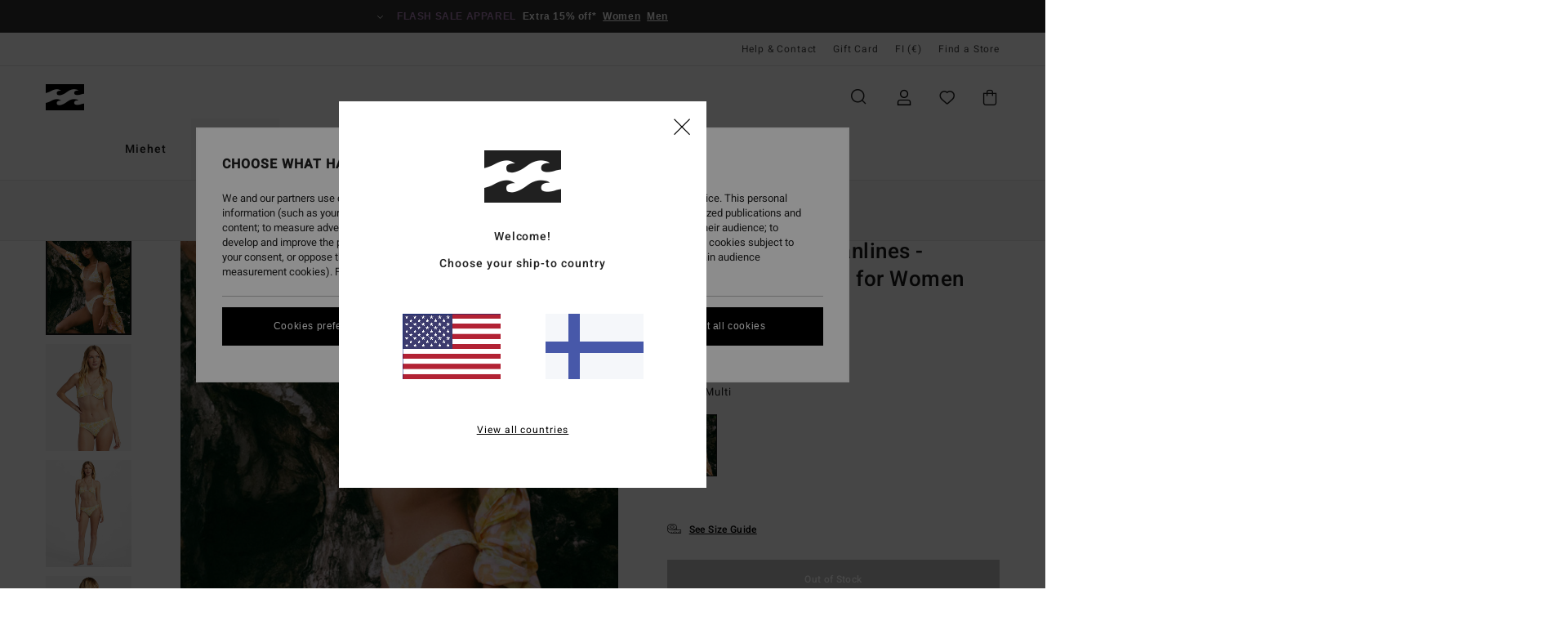

--- FILE ---
content_type: text/html; charset=utf-8
request_url: https://www.google.com/recaptcha/api2/anchor?ar=1&k=6LeeaKMhAAAAAIL0gCxLNw_3sKw2_c6eQeLCrbkA&co=aHR0cHM6Ly93d3cuYmlsbGFib25nLmZpOjQ0Mw..&hl=en&v=N67nZn4AqZkNcbeMu4prBgzg&size=invisible&anchor-ms=20000&execute-ms=30000&cb=87jefnmvy8lg
body_size: 48764
content:
<!DOCTYPE HTML><html dir="ltr" lang="en"><head><meta http-equiv="Content-Type" content="text/html; charset=UTF-8">
<meta http-equiv="X-UA-Compatible" content="IE=edge">
<title>reCAPTCHA</title>
<style type="text/css">
/* cyrillic-ext */
@font-face {
  font-family: 'Roboto';
  font-style: normal;
  font-weight: 400;
  font-stretch: 100%;
  src: url(//fonts.gstatic.com/s/roboto/v48/KFO7CnqEu92Fr1ME7kSn66aGLdTylUAMa3GUBHMdazTgWw.woff2) format('woff2');
  unicode-range: U+0460-052F, U+1C80-1C8A, U+20B4, U+2DE0-2DFF, U+A640-A69F, U+FE2E-FE2F;
}
/* cyrillic */
@font-face {
  font-family: 'Roboto';
  font-style: normal;
  font-weight: 400;
  font-stretch: 100%;
  src: url(//fonts.gstatic.com/s/roboto/v48/KFO7CnqEu92Fr1ME7kSn66aGLdTylUAMa3iUBHMdazTgWw.woff2) format('woff2');
  unicode-range: U+0301, U+0400-045F, U+0490-0491, U+04B0-04B1, U+2116;
}
/* greek-ext */
@font-face {
  font-family: 'Roboto';
  font-style: normal;
  font-weight: 400;
  font-stretch: 100%;
  src: url(//fonts.gstatic.com/s/roboto/v48/KFO7CnqEu92Fr1ME7kSn66aGLdTylUAMa3CUBHMdazTgWw.woff2) format('woff2');
  unicode-range: U+1F00-1FFF;
}
/* greek */
@font-face {
  font-family: 'Roboto';
  font-style: normal;
  font-weight: 400;
  font-stretch: 100%;
  src: url(//fonts.gstatic.com/s/roboto/v48/KFO7CnqEu92Fr1ME7kSn66aGLdTylUAMa3-UBHMdazTgWw.woff2) format('woff2');
  unicode-range: U+0370-0377, U+037A-037F, U+0384-038A, U+038C, U+038E-03A1, U+03A3-03FF;
}
/* math */
@font-face {
  font-family: 'Roboto';
  font-style: normal;
  font-weight: 400;
  font-stretch: 100%;
  src: url(//fonts.gstatic.com/s/roboto/v48/KFO7CnqEu92Fr1ME7kSn66aGLdTylUAMawCUBHMdazTgWw.woff2) format('woff2');
  unicode-range: U+0302-0303, U+0305, U+0307-0308, U+0310, U+0312, U+0315, U+031A, U+0326-0327, U+032C, U+032F-0330, U+0332-0333, U+0338, U+033A, U+0346, U+034D, U+0391-03A1, U+03A3-03A9, U+03B1-03C9, U+03D1, U+03D5-03D6, U+03F0-03F1, U+03F4-03F5, U+2016-2017, U+2034-2038, U+203C, U+2040, U+2043, U+2047, U+2050, U+2057, U+205F, U+2070-2071, U+2074-208E, U+2090-209C, U+20D0-20DC, U+20E1, U+20E5-20EF, U+2100-2112, U+2114-2115, U+2117-2121, U+2123-214F, U+2190, U+2192, U+2194-21AE, U+21B0-21E5, U+21F1-21F2, U+21F4-2211, U+2213-2214, U+2216-22FF, U+2308-230B, U+2310, U+2319, U+231C-2321, U+2336-237A, U+237C, U+2395, U+239B-23B7, U+23D0, U+23DC-23E1, U+2474-2475, U+25AF, U+25B3, U+25B7, U+25BD, U+25C1, U+25CA, U+25CC, U+25FB, U+266D-266F, U+27C0-27FF, U+2900-2AFF, U+2B0E-2B11, U+2B30-2B4C, U+2BFE, U+3030, U+FF5B, U+FF5D, U+1D400-1D7FF, U+1EE00-1EEFF;
}
/* symbols */
@font-face {
  font-family: 'Roboto';
  font-style: normal;
  font-weight: 400;
  font-stretch: 100%;
  src: url(//fonts.gstatic.com/s/roboto/v48/KFO7CnqEu92Fr1ME7kSn66aGLdTylUAMaxKUBHMdazTgWw.woff2) format('woff2');
  unicode-range: U+0001-000C, U+000E-001F, U+007F-009F, U+20DD-20E0, U+20E2-20E4, U+2150-218F, U+2190, U+2192, U+2194-2199, U+21AF, U+21E6-21F0, U+21F3, U+2218-2219, U+2299, U+22C4-22C6, U+2300-243F, U+2440-244A, U+2460-24FF, U+25A0-27BF, U+2800-28FF, U+2921-2922, U+2981, U+29BF, U+29EB, U+2B00-2BFF, U+4DC0-4DFF, U+FFF9-FFFB, U+10140-1018E, U+10190-1019C, U+101A0, U+101D0-101FD, U+102E0-102FB, U+10E60-10E7E, U+1D2C0-1D2D3, U+1D2E0-1D37F, U+1F000-1F0FF, U+1F100-1F1AD, U+1F1E6-1F1FF, U+1F30D-1F30F, U+1F315, U+1F31C, U+1F31E, U+1F320-1F32C, U+1F336, U+1F378, U+1F37D, U+1F382, U+1F393-1F39F, U+1F3A7-1F3A8, U+1F3AC-1F3AF, U+1F3C2, U+1F3C4-1F3C6, U+1F3CA-1F3CE, U+1F3D4-1F3E0, U+1F3ED, U+1F3F1-1F3F3, U+1F3F5-1F3F7, U+1F408, U+1F415, U+1F41F, U+1F426, U+1F43F, U+1F441-1F442, U+1F444, U+1F446-1F449, U+1F44C-1F44E, U+1F453, U+1F46A, U+1F47D, U+1F4A3, U+1F4B0, U+1F4B3, U+1F4B9, U+1F4BB, U+1F4BF, U+1F4C8-1F4CB, U+1F4D6, U+1F4DA, U+1F4DF, U+1F4E3-1F4E6, U+1F4EA-1F4ED, U+1F4F7, U+1F4F9-1F4FB, U+1F4FD-1F4FE, U+1F503, U+1F507-1F50B, U+1F50D, U+1F512-1F513, U+1F53E-1F54A, U+1F54F-1F5FA, U+1F610, U+1F650-1F67F, U+1F687, U+1F68D, U+1F691, U+1F694, U+1F698, U+1F6AD, U+1F6B2, U+1F6B9-1F6BA, U+1F6BC, U+1F6C6-1F6CF, U+1F6D3-1F6D7, U+1F6E0-1F6EA, U+1F6F0-1F6F3, U+1F6F7-1F6FC, U+1F700-1F7FF, U+1F800-1F80B, U+1F810-1F847, U+1F850-1F859, U+1F860-1F887, U+1F890-1F8AD, U+1F8B0-1F8BB, U+1F8C0-1F8C1, U+1F900-1F90B, U+1F93B, U+1F946, U+1F984, U+1F996, U+1F9E9, U+1FA00-1FA6F, U+1FA70-1FA7C, U+1FA80-1FA89, U+1FA8F-1FAC6, U+1FACE-1FADC, U+1FADF-1FAE9, U+1FAF0-1FAF8, U+1FB00-1FBFF;
}
/* vietnamese */
@font-face {
  font-family: 'Roboto';
  font-style: normal;
  font-weight: 400;
  font-stretch: 100%;
  src: url(//fonts.gstatic.com/s/roboto/v48/KFO7CnqEu92Fr1ME7kSn66aGLdTylUAMa3OUBHMdazTgWw.woff2) format('woff2');
  unicode-range: U+0102-0103, U+0110-0111, U+0128-0129, U+0168-0169, U+01A0-01A1, U+01AF-01B0, U+0300-0301, U+0303-0304, U+0308-0309, U+0323, U+0329, U+1EA0-1EF9, U+20AB;
}
/* latin-ext */
@font-face {
  font-family: 'Roboto';
  font-style: normal;
  font-weight: 400;
  font-stretch: 100%;
  src: url(//fonts.gstatic.com/s/roboto/v48/KFO7CnqEu92Fr1ME7kSn66aGLdTylUAMa3KUBHMdazTgWw.woff2) format('woff2');
  unicode-range: U+0100-02BA, U+02BD-02C5, U+02C7-02CC, U+02CE-02D7, U+02DD-02FF, U+0304, U+0308, U+0329, U+1D00-1DBF, U+1E00-1E9F, U+1EF2-1EFF, U+2020, U+20A0-20AB, U+20AD-20C0, U+2113, U+2C60-2C7F, U+A720-A7FF;
}
/* latin */
@font-face {
  font-family: 'Roboto';
  font-style: normal;
  font-weight: 400;
  font-stretch: 100%;
  src: url(//fonts.gstatic.com/s/roboto/v48/KFO7CnqEu92Fr1ME7kSn66aGLdTylUAMa3yUBHMdazQ.woff2) format('woff2');
  unicode-range: U+0000-00FF, U+0131, U+0152-0153, U+02BB-02BC, U+02C6, U+02DA, U+02DC, U+0304, U+0308, U+0329, U+2000-206F, U+20AC, U+2122, U+2191, U+2193, U+2212, U+2215, U+FEFF, U+FFFD;
}
/* cyrillic-ext */
@font-face {
  font-family: 'Roboto';
  font-style: normal;
  font-weight: 500;
  font-stretch: 100%;
  src: url(//fonts.gstatic.com/s/roboto/v48/KFO7CnqEu92Fr1ME7kSn66aGLdTylUAMa3GUBHMdazTgWw.woff2) format('woff2');
  unicode-range: U+0460-052F, U+1C80-1C8A, U+20B4, U+2DE0-2DFF, U+A640-A69F, U+FE2E-FE2F;
}
/* cyrillic */
@font-face {
  font-family: 'Roboto';
  font-style: normal;
  font-weight: 500;
  font-stretch: 100%;
  src: url(//fonts.gstatic.com/s/roboto/v48/KFO7CnqEu92Fr1ME7kSn66aGLdTylUAMa3iUBHMdazTgWw.woff2) format('woff2');
  unicode-range: U+0301, U+0400-045F, U+0490-0491, U+04B0-04B1, U+2116;
}
/* greek-ext */
@font-face {
  font-family: 'Roboto';
  font-style: normal;
  font-weight: 500;
  font-stretch: 100%;
  src: url(//fonts.gstatic.com/s/roboto/v48/KFO7CnqEu92Fr1ME7kSn66aGLdTylUAMa3CUBHMdazTgWw.woff2) format('woff2');
  unicode-range: U+1F00-1FFF;
}
/* greek */
@font-face {
  font-family: 'Roboto';
  font-style: normal;
  font-weight: 500;
  font-stretch: 100%;
  src: url(//fonts.gstatic.com/s/roboto/v48/KFO7CnqEu92Fr1ME7kSn66aGLdTylUAMa3-UBHMdazTgWw.woff2) format('woff2');
  unicode-range: U+0370-0377, U+037A-037F, U+0384-038A, U+038C, U+038E-03A1, U+03A3-03FF;
}
/* math */
@font-face {
  font-family: 'Roboto';
  font-style: normal;
  font-weight: 500;
  font-stretch: 100%;
  src: url(//fonts.gstatic.com/s/roboto/v48/KFO7CnqEu92Fr1ME7kSn66aGLdTylUAMawCUBHMdazTgWw.woff2) format('woff2');
  unicode-range: U+0302-0303, U+0305, U+0307-0308, U+0310, U+0312, U+0315, U+031A, U+0326-0327, U+032C, U+032F-0330, U+0332-0333, U+0338, U+033A, U+0346, U+034D, U+0391-03A1, U+03A3-03A9, U+03B1-03C9, U+03D1, U+03D5-03D6, U+03F0-03F1, U+03F4-03F5, U+2016-2017, U+2034-2038, U+203C, U+2040, U+2043, U+2047, U+2050, U+2057, U+205F, U+2070-2071, U+2074-208E, U+2090-209C, U+20D0-20DC, U+20E1, U+20E5-20EF, U+2100-2112, U+2114-2115, U+2117-2121, U+2123-214F, U+2190, U+2192, U+2194-21AE, U+21B0-21E5, U+21F1-21F2, U+21F4-2211, U+2213-2214, U+2216-22FF, U+2308-230B, U+2310, U+2319, U+231C-2321, U+2336-237A, U+237C, U+2395, U+239B-23B7, U+23D0, U+23DC-23E1, U+2474-2475, U+25AF, U+25B3, U+25B7, U+25BD, U+25C1, U+25CA, U+25CC, U+25FB, U+266D-266F, U+27C0-27FF, U+2900-2AFF, U+2B0E-2B11, U+2B30-2B4C, U+2BFE, U+3030, U+FF5B, U+FF5D, U+1D400-1D7FF, U+1EE00-1EEFF;
}
/* symbols */
@font-face {
  font-family: 'Roboto';
  font-style: normal;
  font-weight: 500;
  font-stretch: 100%;
  src: url(//fonts.gstatic.com/s/roboto/v48/KFO7CnqEu92Fr1ME7kSn66aGLdTylUAMaxKUBHMdazTgWw.woff2) format('woff2');
  unicode-range: U+0001-000C, U+000E-001F, U+007F-009F, U+20DD-20E0, U+20E2-20E4, U+2150-218F, U+2190, U+2192, U+2194-2199, U+21AF, U+21E6-21F0, U+21F3, U+2218-2219, U+2299, U+22C4-22C6, U+2300-243F, U+2440-244A, U+2460-24FF, U+25A0-27BF, U+2800-28FF, U+2921-2922, U+2981, U+29BF, U+29EB, U+2B00-2BFF, U+4DC0-4DFF, U+FFF9-FFFB, U+10140-1018E, U+10190-1019C, U+101A0, U+101D0-101FD, U+102E0-102FB, U+10E60-10E7E, U+1D2C0-1D2D3, U+1D2E0-1D37F, U+1F000-1F0FF, U+1F100-1F1AD, U+1F1E6-1F1FF, U+1F30D-1F30F, U+1F315, U+1F31C, U+1F31E, U+1F320-1F32C, U+1F336, U+1F378, U+1F37D, U+1F382, U+1F393-1F39F, U+1F3A7-1F3A8, U+1F3AC-1F3AF, U+1F3C2, U+1F3C4-1F3C6, U+1F3CA-1F3CE, U+1F3D4-1F3E0, U+1F3ED, U+1F3F1-1F3F3, U+1F3F5-1F3F7, U+1F408, U+1F415, U+1F41F, U+1F426, U+1F43F, U+1F441-1F442, U+1F444, U+1F446-1F449, U+1F44C-1F44E, U+1F453, U+1F46A, U+1F47D, U+1F4A3, U+1F4B0, U+1F4B3, U+1F4B9, U+1F4BB, U+1F4BF, U+1F4C8-1F4CB, U+1F4D6, U+1F4DA, U+1F4DF, U+1F4E3-1F4E6, U+1F4EA-1F4ED, U+1F4F7, U+1F4F9-1F4FB, U+1F4FD-1F4FE, U+1F503, U+1F507-1F50B, U+1F50D, U+1F512-1F513, U+1F53E-1F54A, U+1F54F-1F5FA, U+1F610, U+1F650-1F67F, U+1F687, U+1F68D, U+1F691, U+1F694, U+1F698, U+1F6AD, U+1F6B2, U+1F6B9-1F6BA, U+1F6BC, U+1F6C6-1F6CF, U+1F6D3-1F6D7, U+1F6E0-1F6EA, U+1F6F0-1F6F3, U+1F6F7-1F6FC, U+1F700-1F7FF, U+1F800-1F80B, U+1F810-1F847, U+1F850-1F859, U+1F860-1F887, U+1F890-1F8AD, U+1F8B0-1F8BB, U+1F8C0-1F8C1, U+1F900-1F90B, U+1F93B, U+1F946, U+1F984, U+1F996, U+1F9E9, U+1FA00-1FA6F, U+1FA70-1FA7C, U+1FA80-1FA89, U+1FA8F-1FAC6, U+1FACE-1FADC, U+1FADF-1FAE9, U+1FAF0-1FAF8, U+1FB00-1FBFF;
}
/* vietnamese */
@font-face {
  font-family: 'Roboto';
  font-style: normal;
  font-weight: 500;
  font-stretch: 100%;
  src: url(//fonts.gstatic.com/s/roboto/v48/KFO7CnqEu92Fr1ME7kSn66aGLdTylUAMa3OUBHMdazTgWw.woff2) format('woff2');
  unicode-range: U+0102-0103, U+0110-0111, U+0128-0129, U+0168-0169, U+01A0-01A1, U+01AF-01B0, U+0300-0301, U+0303-0304, U+0308-0309, U+0323, U+0329, U+1EA0-1EF9, U+20AB;
}
/* latin-ext */
@font-face {
  font-family: 'Roboto';
  font-style: normal;
  font-weight: 500;
  font-stretch: 100%;
  src: url(//fonts.gstatic.com/s/roboto/v48/KFO7CnqEu92Fr1ME7kSn66aGLdTylUAMa3KUBHMdazTgWw.woff2) format('woff2');
  unicode-range: U+0100-02BA, U+02BD-02C5, U+02C7-02CC, U+02CE-02D7, U+02DD-02FF, U+0304, U+0308, U+0329, U+1D00-1DBF, U+1E00-1E9F, U+1EF2-1EFF, U+2020, U+20A0-20AB, U+20AD-20C0, U+2113, U+2C60-2C7F, U+A720-A7FF;
}
/* latin */
@font-face {
  font-family: 'Roboto';
  font-style: normal;
  font-weight: 500;
  font-stretch: 100%;
  src: url(//fonts.gstatic.com/s/roboto/v48/KFO7CnqEu92Fr1ME7kSn66aGLdTylUAMa3yUBHMdazQ.woff2) format('woff2');
  unicode-range: U+0000-00FF, U+0131, U+0152-0153, U+02BB-02BC, U+02C6, U+02DA, U+02DC, U+0304, U+0308, U+0329, U+2000-206F, U+20AC, U+2122, U+2191, U+2193, U+2212, U+2215, U+FEFF, U+FFFD;
}
/* cyrillic-ext */
@font-face {
  font-family: 'Roboto';
  font-style: normal;
  font-weight: 900;
  font-stretch: 100%;
  src: url(//fonts.gstatic.com/s/roboto/v48/KFO7CnqEu92Fr1ME7kSn66aGLdTylUAMa3GUBHMdazTgWw.woff2) format('woff2');
  unicode-range: U+0460-052F, U+1C80-1C8A, U+20B4, U+2DE0-2DFF, U+A640-A69F, U+FE2E-FE2F;
}
/* cyrillic */
@font-face {
  font-family: 'Roboto';
  font-style: normal;
  font-weight: 900;
  font-stretch: 100%;
  src: url(//fonts.gstatic.com/s/roboto/v48/KFO7CnqEu92Fr1ME7kSn66aGLdTylUAMa3iUBHMdazTgWw.woff2) format('woff2');
  unicode-range: U+0301, U+0400-045F, U+0490-0491, U+04B0-04B1, U+2116;
}
/* greek-ext */
@font-face {
  font-family: 'Roboto';
  font-style: normal;
  font-weight: 900;
  font-stretch: 100%;
  src: url(//fonts.gstatic.com/s/roboto/v48/KFO7CnqEu92Fr1ME7kSn66aGLdTylUAMa3CUBHMdazTgWw.woff2) format('woff2');
  unicode-range: U+1F00-1FFF;
}
/* greek */
@font-face {
  font-family: 'Roboto';
  font-style: normal;
  font-weight: 900;
  font-stretch: 100%;
  src: url(//fonts.gstatic.com/s/roboto/v48/KFO7CnqEu92Fr1ME7kSn66aGLdTylUAMa3-UBHMdazTgWw.woff2) format('woff2');
  unicode-range: U+0370-0377, U+037A-037F, U+0384-038A, U+038C, U+038E-03A1, U+03A3-03FF;
}
/* math */
@font-face {
  font-family: 'Roboto';
  font-style: normal;
  font-weight: 900;
  font-stretch: 100%;
  src: url(//fonts.gstatic.com/s/roboto/v48/KFO7CnqEu92Fr1ME7kSn66aGLdTylUAMawCUBHMdazTgWw.woff2) format('woff2');
  unicode-range: U+0302-0303, U+0305, U+0307-0308, U+0310, U+0312, U+0315, U+031A, U+0326-0327, U+032C, U+032F-0330, U+0332-0333, U+0338, U+033A, U+0346, U+034D, U+0391-03A1, U+03A3-03A9, U+03B1-03C9, U+03D1, U+03D5-03D6, U+03F0-03F1, U+03F4-03F5, U+2016-2017, U+2034-2038, U+203C, U+2040, U+2043, U+2047, U+2050, U+2057, U+205F, U+2070-2071, U+2074-208E, U+2090-209C, U+20D0-20DC, U+20E1, U+20E5-20EF, U+2100-2112, U+2114-2115, U+2117-2121, U+2123-214F, U+2190, U+2192, U+2194-21AE, U+21B0-21E5, U+21F1-21F2, U+21F4-2211, U+2213-2214, U+2216-22FF, U+2308-230B, U+2310, U+2319, U+231C-2321, U+2336-237A, U+237C, U+2395, U+239B-23B7, U+23D0, U+23DC-23E1, U+2474-2475, U+25AF, U+25B3, U+25B7, U+25BD, U+25C1, U+25CA, U+25CC, U+25FB, U+266D-266F, U+27C0-27FF, U+2900-2AFF, U+2B0E-2B11, U+2B30-2B4C, U+2BFE, U+3030, U+FF5B, U+FF5D, U+1D400-1D7FF, U+1EE00-1EEFF;
}
/* symbols */
@font-face {
  font-family: 'Roboto';
  font-style: normal;
  font-weight: 900;
  font-stretch: 100%;
  src: url(//fonts.gstatic.com/s/roboto/v48/KFO7CnqEu92Fr1ME7kSn66aGLdTylUAMaxKUBHMdazTgWw.woff2) format('woff2');
  unicode-range: U+0001-000C, U+000E-001F, U+007F-009F, U+20DD-20E0, U+20E2-20E4, U+2150-218F, U+2190, U+2192, U+2194-2199, U+21AF, U+21E6-21F0, U+21F3, U+2218-2219, U+2299, U+22C4-22C6, U+2300-243F, U+2440-244A, U+2460-24FF, U+25A0-27BF, U+2800-28FF, U+2921-2922, U+2981, U+29BF, U+29EB, U+2B00-2BFF, U+4DC0-4DFF, U+FFF9-FFFB, U+10140-1018E, U+10190-1019C, U+101A0, U+101D0-101FD, U+102E0-102FB, U+10E60-10E7E, U+1D2C0-1D2D3, U+1D2E0-1D37F, U+1F000-1F0FF, U+1F100-1F1AD, U+1F1E6-1F1FF, U+1F30D-1F30F, U+1F315, U+1F31C, U+1F31E, U+1F320-1F32C, U+1F336, U+1F378, U+1F37D, U+1F382, U+1F393-1F39F, U+1F3A7-1F3A8, U+1F3AC-1F3AF, U+1F3C2, U+1F3C4-1F3C6, U+1F3CA-1F3CE, U+1F3D4-1F3E0, U+1F3ED, U+1F3F1-1F3F3, U+1F3F5-1F3F7, U+1F408, U+1F415, U+1F41F, U+1F426, U+1F43F, U+1F441-1F442, U+1F444, U+1F446-1F449, U+1F44C-1F44E, U+1F453, U+1F46A, U+1F47D, U+1F4A3, U+1F4B0, U+1F4B3, U+1F4B9, U+1F4BB, U+1F4BF, U+1F4C8-1F4CB, U+1F4D6, U+1F4DA, U+1F4DF, U+1F4E3-1F4E6, U+1F4EA-1F4ED, U+1F4F7, U+1F4F9-1F4FB, U+1F4FD-1F4FE, U+1F503, U+1F507-1F50B, U+1F50D, U+1F512-1F513, U+1F53E-1F54A, U+1F54F-1F5FA, U+1F610, U+1F650-1F67F, U+1F687, U+1F68D, U+1F691, U+1F694, U+1F698, U+1F6AD, U+1F6B2, U+1F6B9-1F6BA, U+1F6BC, U+1F6C6-1F6CF, U+1F6D3-1F6D7, U+1F6E0-1F6EA, U+1F6F0-1F6F3, U+1F6F7-1F6FC, U+1F700-1F7FF, U+1F800-1F80B, U+1F810-1F847, U+1F850-1F859, U+1F860-1F887, U+1F890-1F8AD, U+1F8B0-1F8BB, U+1F8C0-1F8C1, U+1F900-1F90B, U+1F93B, U+1F946, U+1F984, U+1F996, U+1F9E9, U+1FA00-1FA6F, U+1FA70-1FA7C, U+1FA80-1FA89, U+1FA8F-1FAC6, U+1FACE-1FADC, U+1FADF-1FAE9, U+1FAF0-1FAF8, U+1FB00-1FBFF;
}
/* vietnamese */
@font-face {
  font-family: 'Roboto';
  font-style: normal;
  font-weight: 900;
  font-stretch: 100%;
  src: url(//fonts.gstatic.com/s/roboto/v48/KFO7CnqEu92Fr1ME7kSn66aGLdTylUAMa3OUBHMdazTgWw.woff2) format('woff2');
  unicode-range: U+0102-0103, U+0110-0111, U+0128-0129, U+0168-0169, U+01A0-01A1, U+01AF-01B0, U+0300-0301, U+0303-0304, U+0308-0309, U+0323, U+0329, U+1EA0-1EF9, U+20AB;
}
/* latin-ext */
@font-face {
  font-family: 'Roboto';
  font-style: normal;
  font-weight: 900;
  font-stretch: 100%;
  src: url(//fonts.gstatic.com/s/roboto/v48/KFO7CnqEu92Fr1ME7kSn66aGLdTylUAMa3KUBHMdazTgWw.woff2) format('woff2');
  unicode-range: U+0100-02BA, U+02BD-02C5, U+02C7-02CC, U+02CE-02D7, U+02DD-02FF, U+0304, U+0308, U+0329, U+1D00-1DBF, U+1E00-1E9F, U+1EF2-1EFF, U+2020, U+20A0-20AB, U+20AD-20C0, U+2113, U+2C60-2C7F, U+A720-A7FF;
}
/* latin */
@font-face {
  font-family: 'Roboto';
  font-style: normal;
  font-weight: 900;
  font-stretch: 100%;
  src: url(//fonts.gstatic.com/s/roboto/v48/KFO7CnqEu92Fr1ME7kSn66aGLdTylUAMa3yUBHMdazQ.woff2) format('woff2');
  unicode-range: U+0000-00FF, U+0131, U+0152-0153, U+02BB-02BC, U+02C6, U+02DA, U+02DC, U+0304, U+0308, U+0329, U+2000-206F, U+20AC, U+2122, U+2191, U+2193, U+2212, U+2215, U+FEFF, U+FFFD;
}

</style>
<link rel="stylesheet" type="text/css" href="https://www.gstatic.com/recaptcha/releases/N67nZn4AqZkNcbeMu4prBgzg/styles__ltr.css">
<script nonce="jojaUOWBXQDOU50O9oxP6g" type="text/javascript">window['__recaptcha_api'] = 'https://www.google.com/recaptcha/api2/';</script>
<script type="text/javascript" src="https://www.gstatic.com/recaptcha/releases/N67nZn4AqZkNcbeMu4prBgzg/recaptcha__en.js" nonce="jojaUOWBXQDOU50O9oxP6g">
      
    </script></head>
<body><div id="rc-anchor-alert" class="rc-anchor-alert"></div>
<input type="hidden" id="recaptcha-token" value="[base64]">
<script type="text/javascript" nonce="jojaUOWBXQDOU50O9oxP6g">
      recaptcha.anchor.Main.init("[\x22ainput\x22,[\x22bgdata\x22,\x22\x22,\[base64]/[base64]/[base64]/[base64]/[base64]/[base64]/KGcoTywyNTMsTy5PKSxVRyhPLEMpKTpnKE8sMjUzLEMpLE8pKSxsKSksTykpfSxieT1mdW5jdGlvbihDLE8sdSxsKXtmb3IobD0odT1SKEMpLDApO08+MDtPLS0pbD1sPDw4fFooQyk7ZyhDLHUsbCl9LFVHPWZ1bmN0aW9uKEMsTyl7Qy5pLmxlbmd0aD4xMDQ/[base64]/[base64]/[base64]/[base64]/[base64]/[base64]/[base64]\\u003d\x22,\[base64]\x22,\x22w7VaAsO/eWLCvFdlw7oiHH5yMUzCrMKmwoYeV8Orw77Dq8Orw7BFVx5hKsOsw6Z8w4FVAj4aT0zCs8KYFEfDusO6w5Q/MijDgMK+wq3CvGPDnT3Dl8KIdHnDsg0nNFbDosOBwq3ClcKhQcOxD09/wpE4w6/CrMOSw7PDsSU1ZXFXOw1Fw7hJwpI/w6IwRMKEwqtNwqYmwr3CmMODEsKhOi9veC7DjsO9w6kvEMKDwoQuXsK6woZnGcOVLcO1b8O5OcKWwrrDjxjDnsKNVF9wf8ODw6Vswr/Cv3VOX8KFwrYEJxPCuzQ5MBcEWT7DqcKWw7zChkzChsKFw40sw68cwq4LPcOPwr8Bw6kHw6nDnFRGK8Kjw7UEw5kvwozCskE6DWbCu8O5VzMbw7bClMOIwovCqVvDtcKQPEodMHEGwrgswpHDjg/Cn1dYwqxic3LCmcKcTMOSY8KqwrXDucKJwo7CpgPDhG4zw5PDmsKZwphZecK7PEjCt8O2dWTDpT92w6RKwrInPRPCtX9sw7rCvsKIwqErw7Eawo/CsUtJV8KKwpAGwoVAwqQcZjLChH7DnjlOw57CrMKyw6rCgX8SwpFIDhvDhR3Dm8KUcsOLwo3DgjzCmMOqwo0jwoARwophL2rCvlsJOMOLwpUKSFHDtsKBwrFiw70aOMKzesKuPRdBwpBkw7lBw4Yjw4tSw7M/wrTDvsK9KcO2UMOXwqZ9SsKGScKlwrp0wo/Cg8Oew7jDhX7DvMKAcxYRQMKkwo/[base64]/W8KAw5rCnsKDB8KGw6NBwrgvDsK+HsKRV8OZw6Y0VE/[base64]/[base64]/CiMKJwrXDqMKIwq/DsMK7NgLCuVYJwp1bw5rDpMKAMQfDvmdDwpwfw7LDp8KXw7/Cq2UVwrHDnj0TwqhsMXbDjsKww63CrsOVCCJoVXAQwoXCjMO/CHHDsQRew6DCmjNywqvDjsKiO2LCh0DCn3nCkxDCncKIacKSw74mKcKkTcOfwoYMSMKMwqNgEcKKwrJhZibDr8KpdsORw51Nw5hvDcK4wq/Dg8OswoLDksOqCkZDYEMewp8WSArDpnN6wpvCll92K0fDv8KGQhYZDirDgsOuw4dFw6XDt3nDjkbDmDzCv8OsRmY/[base64]/[base64]/CjMOdw5vCk8OrR8OPw7/DjUVKHBbClMKXw4TDkMOXI3wdEMKjUG5owpMOwrnDssO4wq3CjVXChWorw7xuacK6fMO3UsKrw5U4wrjDv2Ftw68Gw7vDo8KUw7QUwpF2wobDrMO8XGktw6lPIsK0GcO3asO/HzPDj1IrbMOTwrrCosOywrUvwqwHwqFnwolAw6EaYF/DqSZcHC/CpcO9w4cTasKwwr8AwrLDlC7DpCRIw5zCh8OswqZ7w78ZOsOLwpMoJ3ZjccKLfRTDiDjCt8Oewp1hw511wrvCj2XCuxQKW0UdBsOBw6DClcOxwoBna20xw78kCyfDgSs/[base64]/[base64]/CE4ow4bCpCEAw7XDq2rDs8Ofwr03w7zCjloTDCzDoEEbF2DDhjYGw60ABBbDocOTwqjCrj1Xw6hGw5/Dv8KOwp/Ch2LCq8OEwoZdwqXCqcOBO8KYbjE/w4B1OcKeYcKzbh1CSMKWwrrChz3DuFxww7BvMcOYw7XDkcO5wrhITcOpw5bCoG3CkG4MUmoew5JYAn/CpsKVw75KKSlHZ1A1wpVKw4UdD8KxB29awrgww4BtXyPDn8O+wptcwoTDgV5yS8OkY2RAScO7w5vDjMOLD8K3CcO1bcKaw5MsTm9+wpEWA3/[base64]/DqHYQS8Kvw6HCmsOhw4HChcKWwo7DnH9Zw4A0AFjCpMKzw450EMKWcUZ3wrQFasO2wp3Cpj0Vw6HChUvDhcO8w5UNFHfDpMK7wqYdTBvCicOTLsORXcKywocEw7Zgcx3DmcO8P8OuJ8K0D2HDr1sew7PCncOhO13CgE/Cig9lw7vCiSEDeMK6P8OOw6bCi1g0wovDmkPDqVXCoUjDn2/ClSfDrMK4wpEtecKbb3nDsy3DocOgXMOjb3zDvhvCnXrDrA7CnsOKDxhDwqV1w7HDk8Knw4nDjUXChcO9w7fCp8OwYzXClQ/Dr8OLDsOmdMKIesKTZ8Krw47Dj8OAw7VvI0fCrQfCvcOeQMKuwqfCsMOeOXEgQ8OMw5ZbVSEKwodrKDvCqsOINcKZwqYuVcKqwr8tw73DtsOJw5HDjcO+w6PCrsKsSB/CvQN/w7XDvzHCrybCssKaLcKTw7tOH8O1w4d1XsKcw5FVZFY2w7pxwrDCkcKaw6PDmsObYC5yDcORw7PDoEbDkcOfGcKiw6/DjMKkw4DCiw3CpcO4w4tae8OkDV4NNMOMB3PDr3dkfcO8P8Kjwp9pEcOawoXCljsBIh0rw64zwovDscO/worCocKSTQdEbsKtw7oDwq/[base64]/DvsKvUD7DtcOWPnHDg8Kzw6/CgMKHB0bCosKubcKNwpU3woLCscKYSwfCiEN7IMK3w4TCuw7CmzBcd1bCvsOVYm/CtCfCk8O5E3Q0FnPCpgfCn8K2IEvDiXXCtMOACcOTwoMxw77DisKPwpdQw7DCshZ5wq/[base64]/CrTAqAMOAw4gSZw55woHCkE7DoALCtcOkT1rDpHnCscKDAR9oUyZZYMKOw6RQwqtaPVDDpixNwpbDlSxJw7PCixHDlcKQSjxcw5kcbihlw5puccOWLcOCw4JANMOmIhrCsEtJGiXDrMOOJ8K+fF8TCijDgsOOEkbCuG/[base64]/BsKlw6PDiX7Ch8KfZExAYsO9N8K/w41zC8KJwpklRHo9w70Mwoc+wp/[base64]/w67CsiwLDsKWwpPCoU3ClRNpw69Jwq/Cr23CnBzDh3bDkMKTBMOZw5RPNMOQNljDnMOywpjDrVAqBsOMw4DDiy3CiW9uBsKfYFrDi8KQVCLCsTLDisKcNcOmwqZRND/[base64]/CssOmUXJDQ8OlBcORwqM/woXCucKpJW1nw4HComtwwp4IJcObczEIaAY8AcKuw5jChMOcwoXCj8K4w7hYwpRXVRvDuMKWdErCkihgwr5hasKYwrbCisK2w5/DjsO0w60nwpUbw6zDjcKaM8K5wr3DtFw6E0XCqMO7w6dpw70TwpI4wpHCuCwTQSl6AUASX8O8C8OlWsKnwoLCucKxQsO0w61pwpVXw7IsNivCuDAlX0HCoA/[base64]/[base64]/[base64]/[base64]/wqcFd2DDiQTDjBHDmiHDtVFsw5QsecO7wpEYw6gLbx3CssOaCsKTw7rDiljDlTVjw7/DtU3CoFHCpsOYw6fCrjobenLDqsOGwrJ/wpZZVsKfMVLCv8KAwqvDiyAMHSrDgMOmw6wsJF3CsMOEwr12w57Dn8O6Q1FAQ8KAw7NwwpPDrcOiOsKkwqrCusKxw6xbQWNCwofClw7CqsKAwrbCh8KHOcOIwrXCnBpYw73CkVMwwp7DgnQgwqMtw5nDhXMYwow6w6XCoMO1fBnDg0LCgCPChhAbw7DDsmjDu17DgV/CpcKVw6nCg1kZW8OcworDmCd5wrHDijnClC3CpcKMQMOYZ3HCj8KQw7LDrkTCqDg9w4Uawp3Dl8KQVcKYA8ONKMOYwqZow6JywoQ5wrM2w6/DnUnCicKCwqrDrsO/w53DnsOqw4hTKjLDhUhxw68IMMOZwq1GDcO7Yx1rwrkSw4J/[base64]/Dij14cMOoVcK9KzfDjlnDg2LDkcO2GDTCqiRKwqxKwoLCh8KwFQ9Nwok8w7fCumXDh0nDmAPDvsOrcSvCgUw2EWsnwrdkw7HCpcOHWwgcw65kbBIKQFFVPSPDu8KMwp3DnHzDilFhHRBFwqvDgi/DlyTCgsKfLUrDqsKNWSbDvcKqJg5YCTpaWSk5YhXDpCNzw6xKwo0DOMOac8Knwo3DiTpEGMOKZErDrMKXw5LCs8KvwoTDkcOcw7vDjirDssKPDcKbwplqw4TCsG3DlX/[base64]/[base64]/DgsK/f2MSwqVzw5Uew7LCkzFsw6rCoMO7wpgiAMO7wrLDjx16wp53FWbCikNcw5oXCkBxHTXCvBJ/GBluw41WwrZswrvCqsKgw6/DuEfCnQRPw47DsEFYDUHCn8O4aUUCw5FbH1HDp8O7wpvDgHrDlsKCwpxFw7nDqcOtDcKHw70sw5bDtsOIYMOvD8KFw6XCoC3ClcOWU8Kfw5V2w4A0aMOWw7MdwqcPw47DkA/DrnTColtQeMKmEcKMMMKfw6IEYGsMLMK5azbDqR1hGcKCwo1hBjkKwp/DqkvDm8KGQMO7wpfDkSjDhcOow5nDiVEHw7/DkT3DkMKgwq1rQMK5acOjw7LDqjt2TcK8wr4wAsKEw5lXwoRsPm1lwqDCk8OQwqI2TsOQw6XCmTNcTsOiw7ZwLMKNwqRzJMOXwprCqEnCkcOPUMO1LEXDuRRPw6rCvm/Ds2oKw5FsSV9CR2d1w7YQPS9qw6jDqzV+B8ODT8KFAyJrEh/[base64]/CuwAEw7YBwrFVw5/CgMKWw451FRBRA300NUfCuWjCq8OdwqB+w6pUBcOawo9BbRZjw7UUw7nDpMKuwqJIECLDoMK+UMOCTMKkwqTCpMO5GWPDhTMuHMK5OMOewqTCiFICCRoPM8OLBMKjKMKgwqs1wqzCtsKlISDCksKvwqZXwp47w7XClU46w54zQA8Vw7LCnXMpDkEnw47DnRI9P0/CrcOoEEXDnMOew55Lw7AQXcKmdDVfPcOqJ2lVw5dUwoIww4jDt8Oiwr8HFyUFwp9ubMKVwpfCgD09ZCBmw7RJLHTCrMKcwrNEwqoiwpzDvcK+w7EHwpdCwr/[base64]/[base64]/CtcOFw4c8IC8WAcOpw4HDghBJw77CscKgahXDisO1PcOYwqoUwqHDu3wkSRM5BnrClkUnB8OdwpR4w5l1woxLw7TCssOZwpsoV1AxRsKLw6R0XMK6V8O6CCXDmEQnw5LCmgTDg8K4SXPDncOkwoLDrHRjwpbCi8K7d8Okwq/Dll0HEifClcKnw4PCt8KfFil7ZzVzT8KuwrPCiMKuw5DCjHfDhSrDisK4w4zDu1NZTsK8Y8KkT1FVd8OGwqghwr8sTG/Dj8OtSDl2IcK4wqLCvElKw59QJ3cVfUjClELCgMK2w4bDs8OaKAjDkMKZw63DhcK6KxRFKRvDqMOgR2LCgQg6woJbw6p/F3zDtsOdw4hPJnZBKMKEw4FbKMKbw4czEU5hJQLDs1kMecKywqolwq7CkmTDt8O7wqU6R8KIWyVxaQ14wofDm8OfRMKDw7bDjSNtZ0XCrU5dwrpAw7LCo2FlSlJtw5zCogM9KGczL8KgBMOXw7pmw5fChxzCo0RLw4LCmj4xw5TDnzIFM8OIwp9Pw47DhsO+w7/[base64]/[base64]/Ck8OyGsKrAMOSw63DnjdHwqnChxwKPRjDhcO6Tj1VVUwAwrobwplcMsKkTMO8a3wONzDDlsKxJUoTwpxSw7NQGsKSSVEow4rDpgBGwrjDplJhwpnCksKhUjt0CGExJSM/w5/DmcOowpgbwqnDm0jCnMKkYcKddUrDjcKjUsKowrTCvivCl8KNRcKMdkLChmPDs8K2cXDCgyXDmcOKTMK7IQgNfEIULn/ChsOQw54+w7QhJRdZwqPCssKlw4bDsMOtw6zCjSF/HsOOJBzDhQldw6TCosOBVMOYw6PDphTDvMK+wql7B8KowqnDocOvbCYNcsKvw6DCvVsdYkdiw7PDgsKNw74nfjfCqMKQw6fDocK+wpbCiiokw4hmw7PCgzLDmcOOWVwPD1Qdw69kfsKqw5VpIW3DrMKKwrfCjlMmL8K/J8KDw7M3w6hxJMKCME7DoARNZMKKw75bwo87ZFJnwoM+RH/ClW/[base64]/[base64]/DlGsLTjLCj8K3NjV3w4NcwoQ4w58QQAQuwpM7E3PCsiXCg2JQw5zCm8KfwoFbw53DisOgIFZpUsKDWMOdwqRKZcOgw4UcKUYgw7DCqwE6AsO6AMK4AMOlwqogXcO/w7rCiSQsGzEkBsOVHsKxw5ErKRjDulEzL8OGwrzDkgHDhjtgwqXDjy3CusKiw4LDtT0yRnp9BMO6wqA7V8Kkwp3DtMKAwr/DqkAqwo1XL0QrEMKQw4zCn05uTcKYwqfDl1hIAj3CtA4iGcOJH8O6EELDn8OhaMOjwq8Ywp/DmDTDiwl7NQREdnLDqsOoIGLDpcKkBMKWJX51KsKdw7R0GsKUw7Fdw4DCngTDmsK4cT7CrRzCqwXDucKGw7ktasKGwq/DqMOSFMOew5nDjsOJwppbw4vDl8OEO3Maw6vDkzk2Pg3CosOrZsOlJCkGHcKvG8KtFUUgw4RQBGfCuUjDvVfDl8OcH8OcCMOIw5tcchNww48FTMOLKCV/dmrCgcOxw6Q6FmZ3wqBBwrrDvDbDpsOkw6jDjEw8GAwNUjU7w5t2wq95woEFA8Oza8OOVMKbQ1caEQTCqXIwZcOpBzAtwpbDrSVYwq7CjmbCkHDCncKwwoLCssKPFMOaTMK9GlrDrjbCmcOAw6rDs8KWKh3Dp8OYX8KgwqDDjD/DqcKnbsOvCA5ZfQd/I8KYwqvDsHHDuMOZEMOcw67ChRDDt8O7w44Iwp0LwqQPfsKFdQfDi8KHwqDCqsOvw6pBw5ViZUDCsGEGGcOPw63Cnj/Dm8OKecKhYsKHw7Ylw6jDhx7Dg09lTcKoHMO8CUxTD8KzfsOjwo8XLcO2S33DkcKuw4bDtMKIcGTDoVY+bsKmMFXDvsOsw4xGw5Q+JHctQ8K6YcKXw5fCpsOpw4PDjMO8w4zCr3fCtsK3w65GQzfDlkDDosKgLcOMwr/Dg0J4wrbDigxSw6nDlnTDhVYQYcOpw5ELw7JhwoDCm8O1w6fDpmlgIn3Dp8KkexpERMKFwrQwHTfDjMOHwp/CrQZ7w5oIYlszwrcdw6DCgcKjwrUmwqTDhcO1w6JBwqlhw6RFNxzCt09NYz0Hw5F8XGldE8K9wojDuhVXW1c/wrbDoMKEdBgGBQUiwo7DucOew7HCj8O7w7M7w6TCkcKewpNFecKFw7rDmcKbwqrDkGZzw57CqsKbb8OlYsOAw7/DuMKbW8Oocy4pRwvDszQ1w7c4wqjDhlXDuh/[base64]/w5DCjVLCrgHDusO6w5tzE8Omw6XCnxAwGcO+w74Dw7l3ScKEScKww6FgcTMawps2wpknLyl/[base64]/Cu8OdGRvDlMKLw4/DtsKgMsKPPMKtQnNeAw7Dt8KjGx3CoMKdwrzCn8O+f33CkgtEU8ORMk/CosOrw4IlLsKdw4wzDsKmR8KDwqvDssK6wq3Dt8Odw6Noa8K3wrEyMgp6wrnCqcODIj8eUQ0twqM5wpZUZ8KgWsKww7BHA8KRw7A4w7h3w5XCt3oMwqFGw5wkOjA7w7zCtmxiEcOjw7B+wp0Iw515ccOaw7DDuMOyw5liJsOqBXXDpBHDtcORwqbDoH7CjGnDs8OQw4/CgXDCuTrDjgDCscK2w4LClMKeF8Knw518YMO4YMOjEcO0AMK4w7g6w5wEw6TDjMK8wr1LNcKuw7bCowJuZ8KrwqdnwokZw6xew6pIZMORE8KxLcKvNFYGbAFaWhbDrQjDv8KbBsOlwo9RbQ4dCsOFw7DDkAXDhnBjL8KKw5bCtcO/w7bDssKpKsOPwpfDjx/CosKiwobDnGlLBsOHwotgwrJtwq1pwpk/wrdNwq9ZKXpDMMKgScOBw69hQsKFw7fDrsKWw4XDnMKgO8KeLB7Du8K+WC52A8OTUB/DicKNTMOUOgRSAsOYN2sQwqnDpDsEDsKGw7tow5bCncKJw7fDrsKawpjDvUTCqXPCr8KbHTUxQyYEwoHCtxLCiHHCuRDDs8KowoMhwpUVwpRRW3VTfATCsGsrwqoVw4FRw5nDqxrDni/[base64]/RsKAKMKpwobDuBUDw4XCgsOpYsOSw4dswroSw5DCuTkjA1PCn0rCncKywqLCoX/[base64]/CsjnDv8KAasKqCBrDjsKUR8OhAEg6w7E6D8KJfn4dwqlPaCQswo4RwpJqKcKOCcOnw5tGXnbDtljChzUywpDDjcKWwqVmfsKqw5XDhg7Dky7Cg2R1BcK2w6XCjiTCu8OjG8KnYMKdw48Vw7tqJ3h3Cn/DksOsKgHDi8OWwqDCpMO1YU0YScKgw4kWwonCunB+ahoTwqE1w5BfPGFOKMOAw7l0blvCjUXCkh0bwpTCj8ONw6EUw5PDtQJXw7TCpcKgZMOoE2o9TnAPw7TDkzvDm3cjfRXDvsOdZcK7w5QIw7F/E8KQwpTDkSHCjTMow5YldsO2AcKXw47CjA9Pwq9NJFbDucKgwqnDg2nDjsK0wr1fw7RPHhXDlTYBfFzCjC7Ch8KQA8OxcMK2wrTCnMORwrtcM8OEwr5yb0nDqcK/fC/CmjlcB1HDi8O2w6XDgcO/wp1ywrzCnsKGw4Vew4kXw4A3w47CuABUw7kvwpEPwq0/[base64]/w6bDnhjDrcOSwqrCkl9TD8K0HsKzw5nDv0PDmMK1R8KkwobCrMKFAQADwrfCinnDuRPDsGR4WsO6b1dKA8Kuw5PCrcO7OnbCpiXDvBLCh8KGw6pcwrc0J8Okw5jDssKKw78EwoFpIMO6EF5qwocbc2DDrcOXUMOpw7vDi2AuNgHDji3DjsKnw5nCmMOnwr/DtCUOw4/DiVjCq8OKw6tWwojCpxhuUMKbT8KBw6/CpsK6HyDCsnAIwpDCu8OEw7Rtw4LDgkTDosKvQwtFLAEwdTYyacKOw5fCtllfacO6w6s/AcKAd1PCr8OIwrDCscOLwq5kG304By4wVUphVsOnw5oFCh3CrsOACsO3w70YcE/[base64]/HMKrwosDw4PCvDLChcOdVmwdFm/DrWLCq2REwqpnVcOPPX13Q8OUwrTDgE4Owrt0wpvCrwZow5jDknQYJyLDgcOfw5kZAMOBwoTCp8KdwrB/DQ7DsXIdBEEMJ8Oya0cDWlbCjsOpSxVaS35uw7vCicOfwonDu8OlV1s0JcKUwp4Gw4Ibw5vDt8OmOwrDmUZtZcOvdRLCqsKiAjbDoMO/IMKSwrINwoXChRvDonrDhATCpiXDgGXDvMKMbRRIw4Ipw7coBMOBTsKtOThMBxzCgybDjBfDllbDrWjDl8O1wqd6wpHCm8KeLn/DpzLCrsK+LRzClUHCqMK8w7YdSsKuHUwyw7jCj3jDn0zDrcKyB8ODwoLDkwQ1flHCmSvDhFjCjxoqYBbCucOqwo82wo7DnMOoIE7CpmZYCnfClcOPw4PDphHDjMOfWzPDgcOiW3hCw6VHwonDtMKCYB/CpMOlEDk4c8KcZxPDrhPDicOAMWvCqDURAcKOwobCjcK5dcO/wp/[base64]/Dl8O/[base64]/DqcKZNcOQa8KZX8Opw4/CqCvDssKTC8K9KmnDjQTCosO/[base64]/CoMOkYHU3w6jDjW/[base64]/wp7DjsKKJT3Cu8O9QQrDjETDrsOcOVd2wqoEwotHw4NUwojDgEFRwoEPP8OuwrMEwpfDt1p7R8O7wpTDncOOH8KweCp8WVg5V3PCisOhGcKtNMONw7woScOPBsOuV8KVEsKXwpHCnybDqSBfXi3CqMKeVBDDhMOSw5fCm8O+aiTDn8OULC5Bew/DrnJkwrvCssKgS8OZWsOBw6XDqgHChk0Fw6fDrcKTBzrDu2o/[base64]/[base64]/ChsOWwrfCoyLCvMOZw44HP8K2AcO/[base64]/Clg41wpQIw6x1S8Ovw54cDMKDEsOjw5Bow7UPa0sQw7xgFsKpw49kw7/ChXJhw6NJY8K3ZjxAwqXCt8OsfcOTwqAwAi8pLsKdHX/Dkjt9wpjDpcOeDivCrRbDqMKIGMKsScO6c8OwwqjDnnJ9wrhDwqXDnmHCtMOZPcOQwpzDs8O/w5QkwqF8w71gOxHCk8OpI8K6OcKQRVzDqQTDvsKRw7/[base64]/Dh8KcNcKPWMOAw4lqIcOUbMO1elPCtMKWw43DiifCtsKowq0Zw6HCh8KRwqDCn2V3wqHDocOEGsO+aMOcIMO+O8OYw6l/wrXCr8Ouw6HDssOtw7HDgMODacKCw5YBw4xwXMK1w4Yowp/DrlRcR1AJwqNWwrR9UTRZY8Kfw4XCncKwwqnCoiLDhV8iDMOlJMOacMKpw6DCpMOCUxXDplBVIj7DnMOsLcKvMmAZVcOHGlLCi8OmLsKWwoPChsOUHcKXw6rDp0TDjAXCtlnCv8Ouw4jDk8K4Y2gKMytNBBTClcOAw6bCjsOQwqbDqMONS8KMExFOI3I4wrx6YsOZDh/Do8K5wq1vw4fChHI0wqPCisKJwq7CpCbDocOlw4rDicORwqBWwpVIZ8KGwozDuMKQIcOtFMOHwrDCoMOYYFLCgBzCrUDCosOlw4h/QGZKHMO1wowPNMK6wpjDhcOdRBTDncOVdcOhwrrCtsK/SMKDb2sRXDDCkcOqQMK6Y0VUw53CjDgZI8OzGCBgwq7DrcOuYG7Ch8KWw7RlPsKTbcOxwo9Mw7A9fMOCw5gVMCtuVClCRk7Ci8KTLMKDEGbDsMO8AsKxG3cTwoPDv8OcVMOddC/DpsODw5AfFMKXw7Zjw6wIfRhFGMOOD27Coy/CpMO1XsO3MiXCsMKvwp9ZwqFuw7TDu8OPw6DDoXgdw6UUwoUadMKjV8OOYx4qKcK+wrvCsid1KnfDpsO1VGxzO8OFeB8swoZHX1/DgcKnL8K6UT/DnVjClw83bsOdwpUwChIBM3TDhMOLJXfCj8OcwrB0HcKBwqHCrMOxd8O6ScKpwqbCgsKCwqjDjR5Mw7vCtMKFGcK1d8KGIsKfPmHDik7DtMOQSsO/BAZewrNHwqLDvHjDtkpMHcKcKj3CiVYCw7k6ERjCvSzChlXCiz3DmsOpw5zDvsODworCjDPDiy3DosO3wosHFMK6w78cw6vCk2t2wptIJwrDo3zDqMKkwqENIkrCoG/DvcK4VWzDkEcBC394wpAKI8OFw6LCvcOMR8OZLABGPFtgwoITw6DCq8OYe1NuA8Orw6NIw5wDc2cLWHjDk8KoFwsRSlvDmMODw5jChGXCpsOPJ0N/DVLCrsOBDkXCp8O6w5PCjx3DjTVzW8KSw60ow7jCvgN7wp/Dm1MyN8Ogw6siw7plw7dsEcKrbMKaN8OsZMKmwr8fwrEpw6kgRcO5IsOICcOSw5zCv8OywoLDsjx6w63Dlm0wGsKqecKwf8KAdMOLEHBdXsOXwojDocO/wpXCucK/TnUYKcK+AHt/wqfCpcKKwofDk8O/H8OvGVxdbBI5dWpmSsOMYMKcwoXDmMKuwoQXwpDCmMOkw55nQcKKYsODTsKIw4V4w4LCisO/wozCtMOvwrwJK1PDuU7Dn8KFClvDpsKNwo/CkxXDoknCrsK/woJhFMOIUsO6w6rCoQPDhy1NwofDtsKAScO1w7rDvsOUw7RkRcOSw6rDpcOQC8K1wpx2TMKvd0XDo8KDw4/Chxsqw77DiMKvQljDvVHDocKcw4lEw5w8FsKtw65kXMORQhHCmsKLAwzCvEbDvRtHQsOvRGvDg3/ChzXCt33CuTzCq0ENQcKrasKcwqXDrMKzwp/DpC/[base64]/[base64]/[base64]/RcOew7rDhGN8csKSw4V0wq0AF2HDln9/[base64]/DukbDucONwo7DkVbDtlTDi1nCucKVw41uw7lFJkUfEcKjworCs3TCmMOTwp/[base64]/DuiLCpg3DrRQPwqTCsMKmcV9pw4FSdcOLG8Ocw7wpLMOaOF5pS2FbwpUANQHCqwTCtcOzUm/CusOxwrrDjsKUdA0Mwo7Cg8ONw4jCtlfCrhoOZSl2BcKuG8OXLMOmcMKcwpUewr7Ct8ObLcKeXC7DnTktwq03XsKWwp7DvMKfwqEQwoJXME3Cr2LCpAfDvk/CsR9UwqYjGiMdHFBKw7UpYcKiwpDDjkPCmcO4IHvDng7CjVTCnkx4YVocYzc2wqpSEMKnUcOLw5hBUl/Ch8OLw53DoT/CscO0bQpXLxXDpsKUwrw2w7AtwoTDhExhasKmPsK2aGnCsloswqLCisOpwoMFwrhdXMOrw6tDw5cOwpgCQsK1w6HCu8KCKMKvVmHCpjI5wobDhB/[base64]/RE/Dq3JWw6F4J2jDusOlNcO0wpPDiXLCosOCw7XCkMKVOTYbwr3DjcKuwp1twpIyHcKBOMKwb8Ocw6x4wq3Dgz/CsMOiAzbCjXbCgsKHfRzDkMOLb8Oqw5jDuMOqw6wdwoNBPS3DscOYZxAYwo3Dii/Dr1rCn0wLAnJawp/DvAolKWHCiWrDnsOpLStSw5ImCBI9L8K2f8OSZEDConHDksKqw4wKwq5hWnpfw7c6w4zCmA3CjmEBBsOHf1cHwrN2OcK/KsOvw4XCphV3w65qw4fCqxXCsGjDj8K/L1XDtXrCtlVnw7UyWC/[base64]/wqxMwoxCwo0JJsKlXcOUPsKSbgDDl8KSw4DDg1zCsMKlwqFzw6vCjlLCmMKIwoTDnMKDwo/[base64]/[base64]/CgsKtdcKqw4Uvw5TDrV3Cg1kIwpHCsX/CvMOcG18yRyFEd13DoH54wpXDtGvDtsOAw7nDiQfChsKiXMKGwpzCrcOaP8OyFWbCqA8wWMKyWgbCtsK1fsOdK8Orw4rCrMKnw48rwrTCnmPCoB5PIXtme2vDpWfDmcKJacOCw7zDlcK2w6TDlcKLwpNpCQElBjJ2TlMPPsODwo/ChSfDu3kGw6Nrw5LDkcKcw5Q4w5/DqsKtUi0ZwoIpTMKSeADDm8OhLsKZTB9rwqfDoiLDsMKmTU0TMcKVwq/DlTUzwobDpsORw5pVw7rClFd4U8KZRsOdAE7CksK1fWR/woJcWMOWBEvDllBYwpsVwocZwo94RCLCly7DlyzDmALDijbDh8OrMHpsVGJhwofDjk5pwqLCuMOXwqMYw4fDq8K8ZVwuwrF3woVwI8KXNF/Dl0vDmsK9TGlgJxHDtMOodg/CoFU6wpwUwrsFewcPCDzCmcK8f3/Ck8KaasK0U8OXwoN/UcK4aHYdw6PDr1HClCArw7sdZSpIw7lDwovDohXDvSIgLGF1w6DDucKnwrUhwr44NMO5wp8DwpnCgMOIwq/[base64]/DhUrClMKtwpvCo2zCv8K7G0Nhwp8Vwp0ydcKawrkMIcKTw6nDiXXDiXjDgwUWw4xkwpvDjhTDlcKJYsO7wq3DkcKqw5QXKjDDiQsYwq9swpNCwqZaw6o1DcKwBz3CkcKWw5/DtsKOW35vwpNIQHFyw5HDpnHCtmU1ZsOzJEDDqFvDoMKTwrfDjTFQw5XCrcKiwqwiR8K0w7zDiB7Dpw3Dpx5jw7fDu0fDkSwBG8OKTcKzwo3Cpn7DmDjDs8OcwqolwoFAHMOZw5IDw5Z5ZcKOwoQ3DsO8dmNiH8KlBsOkUwgfw5oLwrPCvMOvwrlVwr/CpS/DjlpPbgnCuj/DnMOkwrZXwq3DqRXCsRstwpvCisKjw6/Chg0Iw5PDp3jCisKeWcKpw7PDhcKQwqDDm2wnwoJGwojChcOzAcKlwp3CrzwBDSVbc8KawrphUTACwqZZTMKUw6vCnsOEGQ3DiMKfWcKJAsKBF1cmwqPCpsKwUlnCr8KKfGzCqsOhQ8OPwqx/bRXCl8O6wqrCjMO1BcK3w7FAwo1hIk1NCRoRwrvDuMOWSAEeXcOCwo3CkMOkwo04w5rDlmEwN8Kyw4U8JzzCssOuw6PDo2zCpTfCh8KjwqRiUz8vw6ggw4bDu8KDw7pDwr/DniYAwrLCjsOmJVtswr5ow7Jcw6Upwq9zLcOvw51/XG06HUbCmmAhMkIMwoHCin1YCWXDgBbDvcKuAsOzEFHChWNpP8KpwqrDsjYQw7HCnyDCsMOiSMK/[base64]/Dvngpw7nCj8Klw4bCkMK0F8ORHMOXwrB/wpYzKDfCgWVIOlYuwqDDhSclwrzDmcKpw6oeSQFow43CvMKfTSzCnMOBA8KoJDvDom8OezHDn8O+NUBnUsOpM3TCsMKoJMKUcwLDlGYaw7vDrMOJOcKQwrHDpAjCksKqaG/CrFdbw7Rcwq0bwrVEUsKRDlgwDT4Dw4FfIzDDmMODccOew7/CgcKFwoVpRibDq37CvEBGV1bDtMO6LMKEwpEeaMOhG8KpTcK2wp09Z3oNWC3DkMOCwrEnw6LCmcKbwoMtwrBQw4RAQ8Kaw6VjXcKDw55mATDDr0RWajjCnWPCojxzw5nDhhjDpsKUw7TCrGYjb8KvC09Td8Kla8OCwrTCkcO/w6I3wr3ClsOJaRDDl295w5/DrFpGIsKawpl6wozCjw3CuwtVaDEaw6jDp8OFwoRxwr0Cw4TDicKHGzHDp8KvwrE6wrUDC8ORcSLCucO/wrXChMOtwrvDrUQ1w7rDpDkmwqVTeDnCr8KrAShCHAYWOcOKbMOeHGRSEsKcw4PDmVFewrQKHmTCi0hEw6bDq1bDhMKCaTYgw6vClVtCwqbCuC9YYWfDqj/CriPCksO4wojDjsOpcVLCjiPDicOGJR8Rw5HCjlNTwrUhYsKnbcO1SA0nwodtT8KKL042wp8fwq7CmsKBC8O9eCzChS/Cl3rDoUDCg8OTw43Dg8OZwrFEO8OVLjR7QUwFOiTCjQXCpRzCihzDu1QdHMKWT8KZwozCqz/DumDDq8KfSjjDpsKBP8Ojwr7DhMK6EMOFM8K1w6U1HFg3w6/DpCTClMKBwqDDjDjCvGXClgpKw6vDqMO9wqA/J8K9w7HDrWjCmcKIPlvDrMOrw6R/UgN4SMKOJkFnw5d3SsOgw4rCiMKcKMKZw7TDksKIwqrCsitpwq1Dw4hcw57DoMOhHzXCigPCtcKxRjMUwp12wohnLcKlVQMbw4fCgMKbw60QDFsrYcKAGMKFZMKXOTIxw5obw6B/VcO1SsK4DMKQd8OSw7Uow5rDqMK8wqDCiXZvYcKMw5g9wqjCvMO5wrBlwrptMA46ScO/w6kXw5QEVQ/Dk3PDrcOtLxXDicOuwp7CqSXDmABPZCpbHBfCpkXClsOyYDlDw67Dv8KdMlQRQMOBcVcOwqEww59xFcKWw5PCvAJ2wq48MADDtiHDssKAw5wpPcKca8OLwqhGRCzDrsOSworDjcK0wrrCsMKcfzvDrMKeGsKpw6sBWkZlBTHCl8Kbw4TDpsKawrrDpTF/HFNHQC7Ct8KjVMKsfsK3w7vDs8O6wpdVUMO+S8KFw6zDqsOywozDmwoxOsKUMjIDesKTw5IWecK/fsKCw7nCkcKeTCFVCXTDrMOFK8KYGmcrT17DsMKrEkd5OWcwwqFqw5VWL8O2w5lAw7nDr3pDdmPCpcKVw7ohwrpaNwkHw4fDkcKdEMK1eTrCvMOCw43ChsK2w5bDhcKzwrzCgX7Dn8KTwqsCwqLCicKOCk/CqwEMXsO/[base64]/[base64]/wqduwqLCiFnCqTTDpcK/ExTCmCrCqcOsMm7DnsO9w5HChmNHZMOQWwjDhMKiGMOKZsKYwo0ew5tSwoDCjsKzwqbCisKUwqIIwo/CksOrwpPDmGfDp3tMXz0IcmlewpVHesOuwqVhw7vDulxRUCvCiVpXw6BdwrM6w6HChCbDmnccw5rDrFY8wpvDjnnDrGVfwqJuw6UfwrIyZ3bDpcK4e8Ohw4fCrMOEwoBew7FMbRkFfzVyeArCshM8fcOTwrLCu1c8FyrDhiI8bMKow6rChsKVN8ORw6xSw5Yjw5/CpxF/w5Z2FxFOeSdXF8O5LsOIw6pSwqrDt8KtwoxCFsKswoJeD8OWwrwyPiwswphjw7PCjcO/M8OMwp7DpMOhw4bCu8K2ZU0MNCfCqRVGNcOPwrrDpyrDrw7CiwXCjcOBwo4GGB/DgV3DtsKpZsOnwpkaw7oWwr7CjsOYwoRnBRPCnhdbcT4gwobDvMK6TMO5wrnCsix9wqkJAR/DtcOlBcOZMMKqR8OXw77CgEpww6XCpcKswpFMwo7Cl0TDhcK2RsOUw41Zwo/DhAvCtUpPRzrCkMKjwodTUmPDvH/DrcKNJELDnHBC\x22],null,[\x22conf\x22,null,\x226LeeaKMhAAAAAIL0gCxLNw_3sKw2_c6eQeLCrbkA\x22,0,null,null,null,0,[21,125,63,73,95,87,41,43,42,83,102,105,109,121],[7059694,798],0,null,null,null,null,0,null,0,null,700,1,null,0,\[base64]/76lBhmnigkZhAoZnOKMAhmv8xEZ\x22,0,0,null,null,1,null,0,1,null,null,null,0],\x22https://www.billabong.fi:443\x22,null,[3,1,1],null,null,null,1,3600,[\x22https://www.google.com/intl/en/policies/privacy/\x22,\x22https://www.google.com/intl/en/policies/terms/\x22],\x22qzvG0+RWIx1vZbnqc2xk3sBCHmxjyWL+HOWF2N1Ily8\\u003d\x22,1,0,null,1,1769828570173,0,0,[225],null,[190,121],\x22RC-bS6Sgr9aGFV_Fg\x22,null,null,null,null,null,\x220dAFcWeA64YF5QIYAf57byBa64nyuWk8VVxokWKmjTEqr2xb1qCXWkRZHFwNkcZcdU4Od9_tmodoiN_xBC9nkf1CAbtgH3xTVqLA\x22,1769911370328]");
    </script></body></html>

--- FILE ---
content_type: text/javascript; charset=utf-8
request_url: https://e.cquotient.com/recs/bcxt-BB-FI/complete-the-set-PDP?callback=CQuotient._callback2&_=1769824969538&_device=mac&userId=&cookieId=abcEIG1daVaixm07y0VwkBzwwY&emailId=&anchors=id%3A%3AABJX300774%7C%7Csku%3A%3A%7C%7Ctype%3A%3A%7C%7Calt_id%3A%3A&slotId=product-detail-recommendations-2&slotConfigId=product-detail-recommendations-einstein-2&slotConfigTemplate=slots%2Frecommendation%2Feinstein-recommendations.isml&ccver=1.03&realm=BCXT&siteId=BB-FI&instanceType=prd&v=v3.1.3&json=%7B%22userId%22%3A%22%22%2C%22cookieId%22%3A%22abcEIG1daVaixm07y0VwkBzwwY%22%2C%22emailId%22%3A%22%22%2C%22anchors%22%3A%5B%7B%22id%22%3A%22ABJX300774%22%2C%22sku%22%3A%22%22%2C%22type%22%3A%22%22%2C%22alt_id%22%3A%22%22%7D%5D%2C%22slotId%22%3A%22product-detail-recommendations-2%22%2C%22slotConfigId%22%3A%22product-detail-recommendations-einstein-2%22%2C%22slotConfigTemplate%22%3A%22slots%2Frecommendation%2Feinstein-recommendations.isml%22%2C%22ccver%22%3A%221.03%22%2C%22realm%22%3A%22BCXT%22%2C%22siteId%22%3A%22BB-FI%22%2C%22instanceType%22%3A%22prd%22%2C%22v%22%3A%22v3.1.3%22%7D
body_size: 419
content:
/**/ typeof CQuotient._callback2 === 'function' && CQuotient._callback2({"complete-the-set-PDP":{"displayMessage":"complete-the-set-PDP","recs":[{"id":"24O231532","product_name":"In The Loop Bells - Skimpy Coverage Bikini Bottoms for Women","image_url":"http://images.napali.app/global/billabong-products/all/default/hi-res/24o231532_billabong,w_pay_dtl1.jpg","product_url":"https://www.billabong.fi/in-the-loop-bells---skimpy-coverage-bikini-bottoms-for-women-24O231532.html"}],"recoUUID":"10244414-bcb0-42f2-8c11-2d5c1b3fba10"}});

--- FILE ---
content_type: text/javascript; charset=utf-8
request_url: https://e.cquotient.com/recs/bcxt-BB-FI/product-to-product-PDP?callback=CQuotient._callback1&_=1769824969536&_device=mac&userId=&cookieId=abcEIG1daVaixm07y0VwkBzwwY&emailId=&anchors=id%3A%3AABJX300774%7C%7Csku%3A%3A%7C%7Ctype%3A%3A%7C%7Calt_id%3A%3A&slotId=product-detail-recommendations&slotConfigId=product-detail-recommendations-einstein&slotConfigTemplate=slots%2Frecommendation%2Feinstein-recommendations.isml&ccver=1.03&realm=BCXT&siteId=BB-FI&instanceType=prd&v=v3.1.3&json=%7B%22userId%22%3A%22%22%2C%22cookieId%22%3A%22abcEIG1daVaixm07y0VwkBzwwY%22%2C%22emailId%22%3A%22%22%2C%22anchors%22%3A%5B%7B%22id%22%3A%22ABJX300774%22%2C%22sku%22%3A%22%22%2C%22type%22%3A%22%22%2C%22alt_id%22%3A%22%22%7D%5D%2C%22slotId%22%3A%22product-detail-recommendations%22%2C%22slotConfigId%22%3A%22product-detail-recommendations-einstein%22%2C%22slotConfigTemplate%22%3A%22slots%2Frecommendation%2Feinstein-recommendations.isml%22%2C%22ccver%22%3A%221.03%22%2C%22realm%22%3A%22BCXT%22%2C%22siteId%22%3A%22BB-FI%22%2C%22instanceType%22%3A%22prd%22%2C%22v%22%3A%22v3.1.3%22%7D
body_size: 679
content:
/**/ typeof CQuotient._callback1 === 'function' && CQuotient._callback1({"product-to-product-PDP":{"displayMessage":"product-to-product-PDP","recs":[{"id":"ABJX400709","product_name":"Dreamland Rev Havana - Reversible Tie Side Bikini Bottoms for Women","image_url":"http://images.napali.app/global/billabong-products/all/default/hi-res/abjx400709_billabong,w_mul_sd1.jpg","product_url":"https://www.billabong.fi/dreamland-rev-havana---reversible-tie-side-bikini-bottoms-for-women-ABJX400709.html"},{"id":"ABJX400775","product_name":"Sun Worshipper Tanlines - Medium Bikini Bottoms for Women","image_url":"http://images.napali.app/global/billabong-products/all/default/hi-res/abjx400775_billabong,w_mul_btm1.jpg","product_url":"https://www.billabong.fi/sun-worshipper-tanlines---medium-bikini-bottoms-for-women-ABJX400775.html"},{"id":"ABJX300779","product_name":"Summer Folk - Bralette Bikini Top for Women","image_url":"http://images.napali.app/global/billabong-products/all/default/hi-res/abjx300779_billabong,w_mul_sd1.jpg","product_url":"https://www.billabong.fi/summer-folk---bralette-bikini-top-for-women-ABJX300779.html"},{"id":"ABJX300819","product_name":"Islands Away - Underwired Bikini Top for Women","image_url":"http://images.napali.app/global/billabong-products/all/default/hi-res/abjx300819_billabong,l_mul_frt1.jpg","product_url":"https://www.billabong.fi/islands-away---underwired-bikini-top-for-women-ABJX300819.html"},{"id":"ABJX300713","product_name":"Thats Cute - High Neck Bikini Top for Women","image_url":"http://images.napali.app/global/billabong-products/all/default/hi-res/abjx300713_billabong,w_gfw0_frt9.jpg","product_url":"https://www.billabong.fi/thats-cute---high-neck-bikini-top-for-women-ABJX300713.html"},{"id":"ABJX300806","product_name":"Check Please Emma - Underwired Bikini Top for Women","image_url":"http://images.napali.app/global/billabong-products/all/default/hi-res/abjx300806_billabong,w_mul_bck1.jpg","product_url":"https://www.billabong.fi/check-please-emma---underwired-bikini-top-for-women-ABJX300806.html"},{"id":"ABJX300710","product_name":"Cross Step Emma - Underwired Bikini Top for Women","image_url":"http://images.napali.app/global/billabong-products/all/default/hi-res/abjx300710_billabong,w_brk_frt1.jpg","product_url":"https://www.billabong.fi/cross-step-emma---underwired-bikini-top-for-women-ABJX300710.html"},{"id":"ABJX300782","product_name":"Coast Is Clear Reese - Underwired Bikini Top for Women","image_url":"http://images.napali.app/global/billabong-products/all/default/hi-res/abjx300782_billabong,w_mul_sd1.jpg","product_url":"https://www.billabong.fi/coast-is-clear-reese---underwired-bikini-top-for-women-ABJX300782.html"},{"id":"ABJX400724","product_name":"Island Glow Tanlines Maui - Bikini Bottoms for Women","image_url":"http://images.napali.app/global/billabong-products/all/default/hi-res/abjx400724_billabong,w_mul_frt1.jpg","product_url":"https://www.billabong.fi/island-glow-tanlines-maui---bikini-bottoms-for-women-ABJX400724.html"},{"id":"ABJX300679","product_name":"In The Loop Emma - Underwired Bikini Top for Women","image_url":"http://images.napali.app/global/billabong-products/all/default/hi-res/abjx300679_billabong,w_nhp0_sd1.jpg","product_url":"https://www.billabong.fi/in-the-loop-emma---underwired-bikini-top-for-women-ABJX300679.html"}],"recoUUID":"688e4344-e1ea-49a2-9533-4133df283000"}});

--- FILE ---
content_type: text/javascript; charset=utf-8
request_url: https://p.cquotient.com/pebble?tla=bcxt-BB-FI&activityType=viewProduct&callback=CQuotient._act_callback0&cookieId=abcEIG1daVaixm07y0VwkBzwwY&userId=&emailId=&product=id%3A%3AABJX300774%7C%7Csku%3A%3A%7C%7Ctype%3A%3A%7C%7Calt_id%3A%3A&realm=BCXT&siteId=BB-FI&instanceType=prd&locale=fi_FI&referrer=&currentLocation=https%3A%2F%2Fwww.billabong.fi%2Fsun-worshipper-tanlines---triangle-bikini-top-for-women-ABJX300774.html&ls=true&_=1769824969519&v=v3.1.3&fbPixelId=__UNKNOWN__&json=%7B%22cookieId%22%3A%22abcEIG1daVaixm07y0VwkBzwwY%22%2C%22userId%22%3A%22%22%2C%22emailId%22%3A%22%22%2C%22product%22%3A%7B%22id%22%3A%22ABJX300774%22%2C%22sku%22%3A%22%22%2C%22type%22%3A%22%22%2C%22alt_id%22%3A%22%22%7D%2C%22realm%22%3A%22BCXT%22%2C%22siteId%22%3A%22BB-FI%22%2C%22instanceType%22%3A%22prd%22%2C%22locale%22%3A%22fi_FI%22%2C%22referrer%22%3A%22%22%2C%22currentLocation%22%3A%22https%3A%2F%2Fwww.billabong.fi%2Fsun-worshipper-tanlines---triangle-bikini-top-for-women-ABJX300774.html%22%2C%22ls%22%3Atrue%2C%22_%22%3A1769824969519%2C%22v%22%3A%22v3.1.3%22%2C%22fbPixelId%22%3A%22__UNKNOWN__%22%7D
body_size: 367
content:
/**/ typeof CQuotient._act_callback0 === 'function' && CQuotient._act_callback0([{"k":"__cq_uuid","v":"abcEIG1daVaixm07y0VwkBzwwY","m":34128000},{"k":"__cq_bc","v":"%7B%22bcxt-BB-FI%22%3A%5B%7B%22id%22%3A%22ABJX300774%22%7D%5D%7D","m":2592000},{"k":"__cq_seg","v":"0~0.00!1~0.00!2~0.00!3~0.00!4~0.00!5~0.00!6~0.00!7~0.00!8~0.00!9~0.00","m":2592000}]);